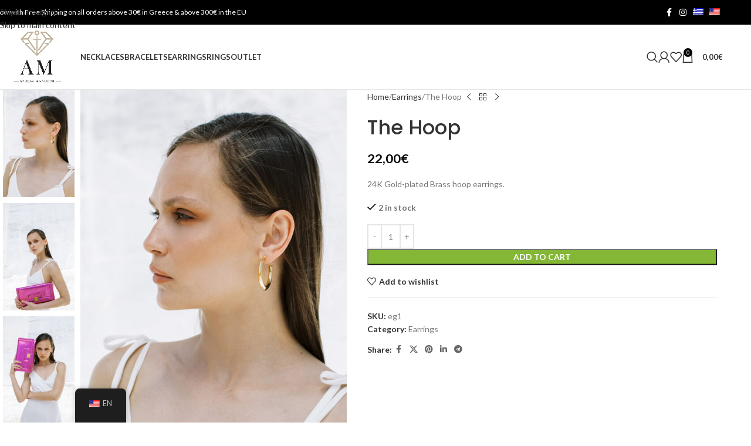

--- FILE ---
content_type: application/x-javascript
request_url: https://consentcdn.cookiebot.com/consentconfig/6329a18c-9ed4-4a3e-a3cc-d3e25d34a193/am-byagapi.com/configuration.js
body_size: 614
content:
CookieConsent.configuration.tags.push({id:189863653,type:"script",tagID:"",innerHash:"",outerHash:"",tagHash:"16968148400379",url:"https://consent.cookiebot.com/uc.js",resolvedUrl:"https://consent.cookiebot.com/uc.js",cat:[1]});CookieConsent.configuration.tags.push({id:189863655,type:"script",tagID:"",innerHash:"",outerHash:"",tagHash:"14385589540682",url:"https://www.google.com/recaptcha/api.js?render=6Le3AuEcAAAAAJ4Lz1rRQrOiCJ7usG5ncvBTNsZ8&ver=3.0",resolvedUrl:"https://www.google.com/recaptcha/api.js?render=6Le3AuEcAAAAAJ4Lz1rRQrOiCJ7usG5ncvBTNsZ8&ver=3.0",cat:[1]});CookieConsent.configuration.tags.push({id:189863656,type:"script",tagID:"",innerHash:"",outerHash:"",tagHash:"4961129439548",url:"https://stats.wp.com/e-202602.js",resolvedUrl:"https://stats.wp.com/e-202602.js",cat:[3]});CookieConsent.configuration.tags.push({id:189863657,type:"script",tagID:"",innerHash:"",outerHash:"",tagHash:"7706419448981",url:"https://stats.wp.com/s-202602.js",resolvedUrl:"https://stats.wp.com/s-202602.js",cat:[1,3,4]});CookieConsent.configuration.tags.push({id:189863658,type:"script",tagID:"",innerHash:"",outerHash:"",tagHash:"15587200382079",url:"https://www.googletagmanager.com/gtag/js?id=G-Q5M86CYRJJ",resolvedUrl:"https://www.googletagmanager.com/gtag/js?id=G-Q5M86CYRJJ",cat:[4]});CookieConsent.configuration.tags.push({id:189863659,type:"script",tagID:"",innerHash:"",outerHash:"",tagHash:"13501339446591",url:"https://am-byagapi.com/wp-content/plugins/pixelyoursite/dist/scripts/public.js?ver=11.1.5.1",resolvedUrl:"https://am-byagapi.com/wp-content/plugins/pixelyoursite/dist/scripts/public.js?ver=11.1.5.1",cat:[4]});CookieConsent.configuration.tags.push({id:189863660,type:"script",tagID:"",innerHash:"",outerHash:"",tagHash:"2807760571851",url:"https://am-byagapi.com/wp-content/plugins/woocommerce/assets/js/sourcebuster/sourcebuster.min.js?ver=10.3.7",resolvedUrl:"https://am-byagapi.com/wp-content/plugins/woocommerce/assets/js/sourcebuster/sourcebuster.min.js?ver=10.3.7",cat:[4]});CookieConsent.configuration.tags.push({id:189863661,type:"script",tagID:"",innerHash:"",outerHash:"",tagHash:"317349142931",url:"https://am-byagapi.com/wp-content/plugins/woocommerce/assets/js/js-cookie/js.cookie.min.js?ver=2.1.4-wc.10.3.7",resolvedUrl:"https://am-byagapi.com/wp-content/plugins/woocommerce/assets/js/js-cookie/js.cookie.min.js?ver=2.1.4-wc.10.3.7",cat:[2,3,4]});CookieConsent.configuration.tags.push({id:189863662,type:"script",tagID:"",innerHash:"",outerHash:"",tagHash:"851285936572",url:"https://am-byagapi.com/wp-content/plugins/jetpack/jetpack_vendor/automattic/woocommerce-analytics/build/woocommerce-analytics-client.js?minify=false&ver=75adc3c1e2933e2c8c6a",resolvedUrl:"https://am-byagapi.com/wp-content/plugins/jetpack/jetpack_vendor/automattic/woocommerce-analytics/build/woocommerce-analytics-client.js?minify=false&ver=75adc3c1e2933e2c8c6a",cat:[3]});CookieConsent.configuration.tags.push({id:189863663,type:"script",tagID:"",innerHash:"",outerHash:"",tagHash:"1245550507374",url:"https://am-byagapi.com/wp-content/plugins/woocommerce/assets/client/blocks/wc-blocks-middleware.js?ver=d79dedade2f2e4dc9df4",resolvedUrl:"https://am-byagapi.com/wp-content/plugins/woocommerce/assets/client/blocks/wc-blocks-middleware.js?ver=d79dedade2f2e4dc9df4",cat:[1]});CookieConsent.configuration.tags.push({id:189863664,type:"script",tagID:"",innerHash:"",outerHash:"",tagHash:"506697017955",url:"https://am-byagapi.com/wp-content/plugins/woocommerce/assets/client/blocks/wc-blocks-data.js?ver=c7cac5d19cadee0eb772",resolvedUrl:"https://am-byagapi.com/wp-content/plugins/woocommerce/assets/client/blocks/wc-blocks-data.js?ver=c7cac5d19cadee0eb772",cat:[5]});CookieConsent.configuration.tags.push({id:189863665,type:"script",tagID:"",innerHash:"",outerHash:"",tagHash:"4996171146478",url:"https://am-byagapi.com/wp-content/plugins/woocommerce/assets/js/frontend/cart-fragments.min.js?ver=10.3.7",resolvedUrl:"https://am-byagapi.com/wp-content/plugins/woocommerce/assets/js/frontend/cart-fragments.min.js?ver=10.3.7",cat:[1]});